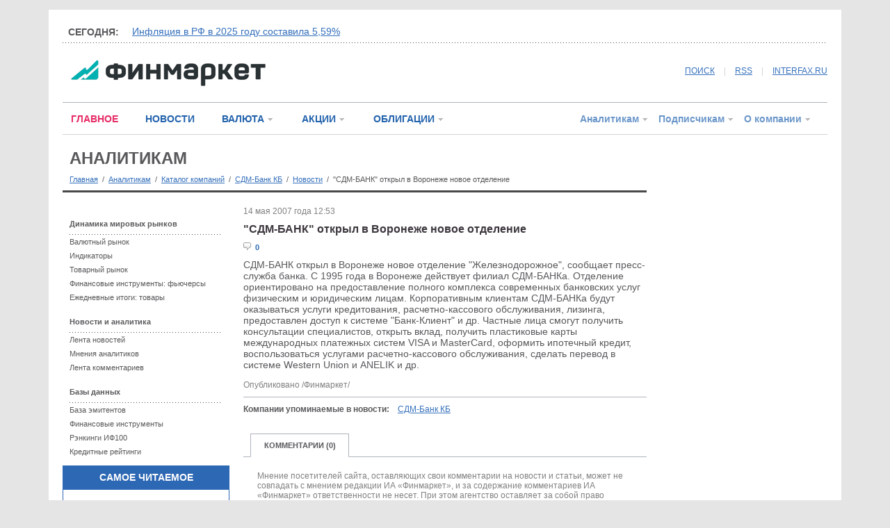

--- FILE ---
content_type: text/html
request_url: http://www.finmarket.ru/database/news/598565?fid=86226&fs=T&ref=AnketaOrg
body_size: 46246
content:
<!DOCTYPE HTML PUBLIC "-//W3C//DTD HTML 4.01 Transitional//EN" "https://www.w3.org/TR/html4/loose.dtd">
<html prefix="og: https://ogp.me/ns#" prefix="article: https://ogp.me/ns/article#"><head>
<meta http-equiv="Content-Type" content="text/html; charset=windows-1251">
<link rel="stylesheet" type="text/css" href="/css/fm.css?ref=1">
<meta http-equiv="pragma" content="no-cache">
<script type="text/javascript" src="/js/common.js?v=1.0"></script>
<script type="text/javascript" src="/js/jquery.min.js"></script>

<meta property="og:url" content="https://www.finmarket.ru/database/news.asp?id=598565" />
<meta property="og:description" content="" />
<meta property="og:site_name" content="Finmarket.ru" />
<meta property="og:locale" content="ru_RU" />
<meta property="og:type" content="article" />
<meta property="og:title" content="&quot;СДМ-БАНК&quot; открыл в Воронеже новое отделение"/>
<meta property="og:image" content="https://www.finmarket.ru/img/logo_fm.gif" />
<meta property="article:section" content="Лента новостей"/>
<meta property="article:published_time" content="2007-05-14T12:53Z"/>

<title>"СДМ-БАНК" открыл в Воронеже новое отделение - ИА "Финмаркет"</title>
<link rel="alternate" type="application/rss+xml" title="Финмаркет - Главные новости" href="https://www.finmarket.ru/rss/mainnews.asp">
<link rel="alternate" type="application/rss+xml" title="Финмаркет - Новости" href="https://www.finmarket.ru/rss.asp">
<link rel="alternate" type="application/rss+xml" title="Финмаркет - Лента аналитики" href="https://www.finmarket.ru/rss/analytics.asp">
<link rel="alternate" type="application/rss+xml" title="Финмаркет - Мнения экспертов" href="https://www.finmarket.ru/rss/experts.asp">
</head>
<body bgcolor=white marginheight=0 marginwidth=0 topmargin=0 leftmargin=0>
<!-- <div class="top">.</div> -->
<div style="margin-top:7px;"></div>
<div style="position: absolute; top: 0; left: 0; width: 242px; border: 1px solid #adb2bb; z-index: 120; background: #ffffff; display: none; text-align: left;" id="menu_content"></div>


<!-- <script type="text/javascript" async="async" src="/RCL/CODE/adfox.asyn.code.ver3.js"> </script>
<script type="text/javascript" async="async" src="/RCL/CODE/adfox.asyn.code.scroll.js"> </script> -->

<script type="text/javascript">
$(document).ready(function() {
	$("body").on("click", function() {
		$("#menu_content").slideUp(200);
		g_OpenedMenuId = 0;
		for(var i = 0; i < 6; i++) {
			var o = document.getElementById("menu_" + i + "_arrow");
			if (o) o.src = "/img/mn_st1.gif";
		}
	});
	/*
	$(".linked_anchor").fancybox({
		'centerOnScroll': true,
		'overlayOpacity': 0.5,
		'titleShow': false,
		'transitionIn': 'fade',
		'transitionOut': 'fade',
		'overlayColor': '#000',
		'hideOnContentClick': true
	});
	$(".linked_image").fancybox({
		'type': 'image',
		'centerOnScroll': true,
		'overlayOpacity': 0.5,
		'titleShow': false,
		'transitionIn': 'fade',
		'transitionOut': 'fade',
		'overlayColor': '#000',
		'hideOnContentClick': true
	});
	*/
});

</script>

<div id="pl36_ban259"><style type="text/css">
#pl36_ban259, #pl36_ban259 .bee_fields_cont, .bee_fields_cont > div:first-child {position:relative;z-index:-1}
</style>
<div class="bee_fields_cont"></div> 
<!--AdFox START-->
<!--roden-media-->
<!--Площадка: Finmarket / Вторые страницы / Background-->
<!--Категория: <не задана>-->
<!--Тип баннера: BackGround-->
<div id="adfox_1480521858171"></div>
<script>
(function(w, n) {
    w[n] = w[n] || [];
    w[n].push({
        ownerId: 173858,
        containerId: 'adfox_1480521858171',
        params: {
            p1: 'blnen',
            p2: 'epdp',
            puid1: '',
            puid2: '',
            puid3: ''
        }
    });
})(window, 'adfoxAsyncParams');
</script>
</div>

<div id="pl13_ban248"><div style="margin: 0px auto;oveflow:hidden; max-width:1140px;">
<div style="z-index:99; position:relative;">
<!--AdFox START-->
<!--roden-media-->
<!--Площадка: Finmarket / Вторые страницы / Перетяжка-->
<!--Категория: <не задана>-->
<!--Тип баннера: Перетяжка 100%-->
<div id="adfox_1480522029313"></div>
<script>
(function(w, n) {
    w[n] = w[n] || [];
    w[n].push({
        ownerId: 173858,
        containerId: 'adfox_1480522029313',
        params: {
            p1: 'blaii',
            p2: 'y',
            puid1: '',
            puid2: '',
            puid3: ''
        }
    });
})(window, 'adfoxAsyncParams');
</script>
</div>
</div></div>


<div class="content">
	<div class="top">.</div>
	<div class="inner">.</div>
	<div class="head_spinner_block">
		<div class="head_spinner_title"><!--noindex-->СЕГОДНЯ:<!--/noindex--></div>
		<div class="head_spinner">
			<!-- крутилка -->
			<div id="head_spin_cur">&nbsp;</div>
			<div id="head_spin_next">&nbsp;</div>
		</div>
		<div class="split_dot side_margin">.</div>
	</div>
	<script type="text/javascript" src="/headspinner.asp"></script>
	<div class="head_logo">
		<!-- логотип и кнопки соц.сетей-->
		<div class="logo_box">
		<a href="/" style="margin-left: 12px;"><img src="/img/logo_fm.gif" width="280" height="38" border="0" /></a>
		</div>
		<div class="socnet_box" style="width: 640px;">
			<a href="/archive/" style="position: relative; top: -3px;">ПОИСК</a>
			<span class="v_split" style="top: -3px;">|</span>		
			<a href="/rss/mainnews.asp" target="_blank" style="position: relative; top: -3px;">RSS</a>
			<span class="v_split" style="top: -3px;">|</span>		
			<!--noindex--><a href="https://www.interfax.ru/" class="lnkblue" target="_blank" style="position: relative; top: -3px;"  rel="nofollow">INTERFAX.RU</a><!--/noindex-->
		</div>
	</div>
	<div class="split_1 side_margin">.</div>
	<div class="head_menu">
		<!-- главное меню сайта -->
		<div class="top_menu_left">
			<!-- текстовая часть-->
			<a href="/main/" class="top_menu_txt red">ГЛАВНОЕ</a>
			<!-- <a href="" class="top_menu_txt">Экономика</a>
			<a href="" class="top_menu_txt">Финансы</a>
			<a href="" class="top_menu_txt">Жизнь</a> -->
			<a href="/news/" class="top_menu_txt blue2">НОВОСТИ</a>
			<span id="menu_2"><a href="/currency/" class="top_menu_digit blue2">ВАЛЮТА</a><a href="" class="menu_dd" onclick="return MenuDropDown(2, event)"><img src="/img/mn_st1.gif" width="12" height="12" border="0" id="menu_2_arrow" /></a></span>
			<span id="menu_3"><a href="/shares/" class="top_menu_digit blue2">АКЦИИ</a><a href="" class="menu_dd" onclick="return MenuDropDown(3, event)"><img src="/img/mn_st1.gif" width="12" height="12" border="0" id="menu_3_arrow"  /></a></span>
			<span id="menu_4"><a href="/bonds/" class="top_menu_digit blue2">ОБЛИГАЦИИ</a><a href="" class="menu_dd" onclick="return MenuDropDown(4, event)"><img src="/img/mn_st1.gif" width="12" height="12" border="0" id="menu_4_arrow"  /></a></span>
			
		</div>
		<div class="top_menu_right">
			<!-- цифровая часть-->
			<span id="menu_5"><a href="/database/" class="top_menu_digit lblue">Аналитикам</a><a href="" class="menu_dd" onclick="return MenuDropDown(5, event)"><img src="/img/mn_st1.gif" width="12" height="12" border="0" id="menu_5_arrow"  /></a></span>
			<span id="menu_6"><a href="/x/" class="top_menu_digit lblue">Подписчикам</a><a href="" class="menu_dd" onclick="return MenuDropDown(6, event)"><img src="/img/mn_st1.gif" width="12" height="12" border="0" id="menu_6_arrow"/></a></span>
			<span id="menu_7"><a href="/about/" class="top_menu_digit lblue">О компании</a><a href="" class="menu_dd" onclick="return MenuDropDown(7, event)"><img src="/img/mn_st1.gif" width="12" height="12" border="0" id="menu_7_arrow"/></a></span>
		</div>
	</div>


	<div class="main">
		<div class="split_2" style="margin-bottom: 10px;">.</div>
		<div class="left_wide">
		<!-- центральная часть -->
			<a href=/database/ style="text-decoration: none;"><div class="section_title">Аналитикам</div></a>
			<div class="pagepath"><div style="margin-top: 10px; font-size: 11px;"><a href="/" class="fs11">Главная</a> &nbsp;/&nbsp; <a href="/database/" class="fs11">Аналитикам</a> &nbsp;/&nbsp; <a href="/database/organization/search.asp?fid=86226&fs=T" class="fs11">Каталог компаний</a> &nbsp;/&nbsp; <a href="/database/organization/?fid=86226&fs=T" class="fs11">СДМ-Банк КБ</a> &nbsp;/&nbsp; <a href="/database/organization/?fid=86226&fs=T&pv=2" class="fs11">Новости</a> &nbsp;/&nbsp; <span class="fs11"> "СДМ-БАНК" открыл в Воронеже новое отделение</span></div></div>
			<div class="split_3" style="margin: 10px 0px 20px 0px;">.</div>
			
			<div class="left_240">
			
<div id="pl27_ban252"><!--AdFox START-->
<!--roden-media-->
<!--Площадка: Finmarket / Вторые страницы / 240х120_новый ФМ-->
<!--Категория: <не задана>-->
<!--Тип баннера: 240х120_новый ФМ-->
<div id="adfox_1480590235980"></div>
<script>
(function(w, n) {
    w[n] = w[n] || [];
    w[n].push({
        ownerId: 173858,
        containerId: 'adfox_1480590235980',
        params: {
            p1: 'blaik',
            p2: 'etmb',
            puid1: '',
            puid2: '',
            puid3: ''
        }
    });
})(window, 'adfoxAsyncParams');
</script>
</div>

<div id="pl72_ban264"><div>
<!--AdFox START-->
<!--roden-media-->
<!--Площадка: Finmarket / Вторые страницы / ТГБ слева-->
<!--Категория: <не задана>-->
<!--Тип баннера: ТГБ на новом ФМ слева-->
<div id="adfox_1488367063495410"></div>
<script>
(function(w, n) {
    w[n] = w[n] || [];
    w[n].push({
        ownerId: 173858,
        containerId: 'adfox_1488367063495410',
        params: {
            p1: 'buxpo',
            p2: 'fjks',
            puid1: '',
            puid2: '',
            puid3: ''
        }
    });
})(window, 'adfoxAsyncParams');
</script>
</div>
<div>
<!--AdFox START-->
<!--roden-media-->
<!--Площадка: Finmarket / Вторые страницы / ТГБ слева-->
<!--Категория: <не задана>-->
<!--Тип баннера: ТГБ на новом ФМ слева-->
<div id="adfox_1488367063225390"></div>
<script>
(function(w, n) {
    w[n] = w[n] || [];
    w[n].push({
        ownerId: 173858,
        containerId: 'adfox_1488367063225390',
        params: {
            p1: 'buxpo',
            p2: 'fjks',
            puid1: '',
            puid2: '',
            puid3: ''
        }
    });
})(window, 'adfoxAsyncParams');
</script>
</div></div>
<div class="rubrikator">
	<!-- меню рубрики -->
	<div class="group"><b>Динамика мировых рынков</b></div>
	<div class="split_dot">.</div>
	<div class="item"><a href="/database/graph.asp?id=3">Валютный рынок</a></div>
	<div class="item"><a href="/database/graph.asp?id=0">Индикаторы</a></div>
	<div class="item"><a href="/database/graph.asp?id=6">Товарный рынок</a></div>
	<div class="item"><a href="/database/fintool/search.asp?ftid=6">Финансовые инструменты: фьючерсы</a></div>
	<div class="item"><a href="/database/dailydata/?rid=5&ms=I&pr=0">Ежедневные итоги: товары</a></div>
	<div class="group">Новости и аналитика</div>
	<div class="split_dot">.</div>
	<div class="item"><a href="/database/news/">Лента новостей</a></div>
	<div class="item"><a href="/analytics/">Мнения аналитиков</a></div>
	<div class="item"><a href="/database/comments/">Лента комментариев</a></div>
	<div class="group">Базы данных</div>
	<div class="split_dot">.</div>
	<div class="item"><a href="/database/organization/search.asp">База эмитентов</a></div>
	<div class="item"><a href="/database/fintool/search.asp">Финансовые инструменты</a></div>
	<div class="item"><a href="/database/rankings/">Рэнкинги ИФ100</a></div>
	<div class="item"><a href="/database/creditratings/">Кредитные рейтинги</a></div>
	</div>

<div id="pl57_ban93"><div id="ban_93"></div>
<script language="Javascript">
$.post("/rcl/top/default.asp", {}, function(data) {
	$("#ban_93").html(data);
});
</script></div>

			</div>
			<div class="center_column">
				
				<div class="news_content" itemscope itemtype="https://schema.org/Article">
					<span class="date">14 мая 2007 года 12:53</span>
					<h1 class="title" itemprop="name">"СДМ-БАНК" открыл в Воронеже новое отделение</h1>
					<table cellspacing="0" cellpadding="0" border="0" style="margin-bottom:10px;"><tr>
						<td width="40" class="blue fs11"><img src="/img/comment.gif" title="Комментариев" width="11" height="11" border="0"> &nbsp;<b>0</b></td>
						<td width=150>&nbsp;</td>
					</tr></table>
					
					<div class="body" itemprop="articleBody">	СДМ-БАНК открыл в Воронеже новое отделение "Железнодорожное", сообщает пресс-служба банка. С 1995 года в Воронеже действует филиал СДМ-БАНКа. Отделение ориентировано на предоставление полного комплекса современных банковских услуг физическим и юридическим лицам. Корпоративным клиентам СДМ-БАНКа будут оказываться услуги кредитования, расчетно-кассового обслуживания, лизинга, предоставлен доступ к системе "Банк-Клиент" и др. Частные лица смогут получить консультации специалистов, открыть вклад, получить пластиковые карты международных платежных систем VISA и MasterCard, оформить ипотечный кредит, воспользоваться услугами расчетно-кассового обслуживания, сделать перевод в системе Western Union и ANELIK и др. </div>
					<br>
					<div>
						<div style="float:left; width:45%;" class="date">Опубликовано /Финмаркет/</div>
						<div style="float:right; width:45%;text-align:right; margin-right:30px;" class="fs11">
							&nbsp;
						</div>
					</div>
					<div style="clear:both;"></div>
					<div class="split_1" style="margin:10px 0px;">.</div><div><b>Компании упоминаемые в новости: &nbsp; &nbsp;</b><a href="/database/organization/?fid=86226">СДМ-Банк КБ</a></div><br>
<div id="pl25_ban270"><script>
function yandex_580(w, d, n, s, t) {
    w[n] = w[n] || [];
    w[n].push(function() {
        Ya.Direct.insertInto(28172, "yandex_ad_grid", {
            ad_format: "direct",
            font_size: 1,
            font_family: "arial",
            type: "grid",
            border_type: "ad",
            limit: 4,
            title_font_size: 1,
            links_underline: true,
            site_bg_color: "FFFFFF",
            header_bg_color: "FFFFFF",
            bg_color: "FFFFFF",
            border_color: "F08C34",
            title_color: "2262AC",
            url_color: "007700",
            text_color: "000000",
            hover_color: "2262AC",
            sitelinks_color: "2262AC",
            no_sitelinks: true
        });
    });
    t = d.getElementsByTagName("script")[0];
    s = d.createElement("script");
    s.src = "//an.yandex.ru/system/context.js";
    s.type = "text/javascript";
    s.async = true;
    t.parentNode.insertBefore(s, t);
}

</script>




<!--AdFox START-->
<!--roden-media-->
<!--Площадка: Finmarket / Вторые страницы / 100%*240 середина ФМ-->
<!--Категория: <не задана>-->
<!--Тип баннера: 100%х240 середина-->
<div id="adfox_1481550135518665"></div>
<div id="yandex_ad_grid"></div>
<script>
    (function(w, n) {
    w[n] = w[n] || [];
    w[n].push({
 ownerId: 173858,
        containerId: 'adfox_1481550135518665',
        params: {
            p1: 'bsuaj',
            p2: 'etsw',
            puid1: '',
            puid2: '',
            puid3: ''
        },
		onStub: function() { yandex_580(window, document, "yandex_context_callbacks"); }
        }
   );
})(window, 'adfoxAsyncParams');

</script></div>

						<a id=addcmn name=addcmn>&nbsp;</a>
						<div class="line_menu">
							<div class="splitter" style="width: 10px;">.</div>
							<div id="div_comm" class="item_active"><a onclick="show_comments('div_comm');return false;" class="nu black fs11" onfocus="blur()">КОММЕНТАРИИ (0)</a></div>
							<div class="splitter">.</div>
							
							<div class="splitter" style="width: 424px;">.</div>
							
						</div>
						<div style="clear:both;"></div>

						<div id="div_descl" style="padding:20px;padding-bottom:0px;" class="date">
							Мнение посетителей сайта, оставляющих свои комментарии на новости и статьи, может не совпадать с мнением редакции ИА «Финмаркет», и за содержание комментариев ИА «Финмаркет» ответственности не несет. При этом агентство оставляет за собой право модерировать и удалять любые комментарии посетителей сайта.<br>
						</div>
						
				</div>
				<div class="split_3" style="margin: 20px 0px">.</div>
				
				
				<div class="ind_article">
					<div class="newsindex_title" style="margin-top:0px; margin-bottom:15px;"><a href="/database/news/">НОВОСТИ</a><img src="/img/mn_st2.gif"></div>
					
<span class="date">20 января 2026 года 12:03</span><div class="title"><a href="/database/news/6545820">Декабрьские темпы сокращения штатов в Британии стали рекордными с 2020 г.</a></div><div class="lead">Число рабочих мест в Великобритании в декабре сократилось на 43 тыс., рекордными темпами с 2020 года, говорится в отчете Национального статистического управления (ONS).
	Эти данные основаны на информации, собираемой британской налоговой службой. Часто эти данные существенно... &nbsp; &nbsp;<a href="/database/news/6545820">читать дальше</a></div>
<div class="split_2" style="margin:20px 0px;">.</div>

<span class="date">20 января 2026 года 11:55</span><div class="title"><a href="/database/news/6545814">Производство мяса в Китае в 2025 году выросло на 4,2%</a></div><div class="lead">Общий объем производства мяса и птицы в Китае по итогам 2025 года увеличился на 4,2% и составил 100,72 млн тонн, сообщило Государственное статистическое управление (ГСУ). В том числе выпуск говядины вырос на 2,8% (до 8,01 млн тонн), свинины - на 4,1% (до 59,38 млн тонн), птицы - на 6,7% (до 28,37... &nbsp; &nbsp;<a href="/database/news/6545814">читать дальше</a></div>
<div class="split_2" style="margin:20px 0px;">.</div>

<span class="date">20 января 2026 года 11:47</span><div class="title"><a href="/database/news/6545802">Молдавия готовится к выходу из СНГ, но некоторые полезные для нее соглашения будут действовать</a></div><div class="lead">Молдавия запустила процедуру выхода из состава Содружества Независимых Государств, заявил вице-премьер, министр иностранных дел республики Михай Попшой.
	В интервью Национальному радио он сказал, что Кишинев начал процесс денонсации основных соглашений, которые обеспечивали ее членство в... &nbsp; &nbsp;<a href="/database/news/6545802">читать дальше</a></div>
<div class="split_2" style="margin:20px 0px;">.</div>

<span class="date">20 января 2026 года 11:09</span><div class="title"><a href="/database/news/6545772">В Казахстане угольная энергетика получит статус нацпроекта</a></div><div class="lead">Президент Казахстана Касым-Жомарт Токаев поручил правительству придать статус национального проекта угольной генерации электроэнергии в стране до 20 марта.
	"Угольным генерациям нужно придать статус национального проекта. Правительству поручается решить данный вопрос до 20 марта", - сказал Токаев,... &nbsp; &nbsp;<a href="/database/news/6545772">читать дальше</a></div>
<div class="split_2" style="margin:20px 0px;">.</div>

<span class="date">20 января 2026 года 11:01</span><div class="title"><a href="/database/news/6545766">Число сделок на вторичном рынке жилья в Москве в 2025 году снизилось на 3,8%</a></div><div class="lead">Количество зарегистрированных сделок купли-продажи на рынке вторичного жилья в Москве по итогам 2025 года сократилось на 3,8%, до 140,6 тыс., сообщает пресс-служба столичного управления Росреестра.
	"Итог 2025 года на рынке вторичного жилья с порогом в 140 тыс. сопоставим с результатом 2024 года с... &nbsp; &nbsp;<a href="/database/news/6545766">читать дальше</a></div>
<div class="split_2" style="margin:20px 0px;">.</div>

<span class="date">20 января 2026 года 09:32</span><div class="title"><a href="/database/news/6545675">Азербайджан в 2025 г. увеличил производство продукции АПК на 1%</a></div><div class="lead">Объем сельскохозяйственного производства в Азербайджане в 2025 году составил 14,19 млрд манатов, что на 0,9% больше, чем в 2024 году, сообщает Госкомитет по статистике.
	Объем производства продукции животноводства составил 7,44 млрд манатов (рост на 0,3%), растениеводства - 6,75 млрд манатов (рост... &nbsp; &nbsp;<a href="/database/news/6545675">читать дальше</a></div>
<div class="split_2" style="margin:20px 0px;">.</div>

<span class="date">20 января 2026 года 09:16</span><div class="title"><a href="/database/news/6545548">Доходы населения Китая в 2025 году. выросли на 5%, расходы - на 4,4%</a></div><div class="lead">Располагаемые среднедушевые доходы населения Китая в 2025 году увеличились на 5% и достигли 43,377 тыс. юаней ($6,2 тыс.), по данным Государственного статистического управления страны. Показатель с учетом инфляции также составил 5%.
	При этом темпы роста доходов сельского населения оказались выше,... &nbsp; &nbsp;<a href="/database/news/6545548">читать дальше</a></div>
<div class="split_2" style="margin:20px 0px;">.</div>

<span class="date">20 января 2026 года 09:03</span><div class="title"><a href="/database/news/6545667">Азиатские рынки акций в ходе торгов не показывают единой динамики</a></div><div class="lead">Азиатские фондовые индексы не показывают единой динамики на торгах во вторник.
	Японский рынок акций снижается на фоне политической неопределенности в стране, Nikkei 225 теряет 1,1%.
	Накануне премьер-министр Японии Санаэ Такаити объявила, что планирует в эту пятницу распустить нижнюю палату... &nbsp; &nbsp;<a href="/database/news/6545667">читать дальше</a></div>
<div class="split_2" style="margin:20px 0px;">.</div>

<span class="date">20 января 2026 года 08:59</span><div class="title"><a href="/database/news/6545544">Добыча нефти и газа, а также объем нефтепереработки в Китае достигли рекордов в 2025 году</a></div><div class="lead">Китай по итогам 2025 года увеличил добычу нефти на 1,5% - до 216,05 млн тонн, сообщило Государственное статистическое управление. Объем нефтепереработки вырос на 4,1% и достиг 737,59 млн тонн.
	В декабре в стране было произведено 17,8 млн тонн нефти (-0,6% г/г), при этом объем нефтепереработки... &nbsp; &nbsp;<a href="/database/news/6545544">читать дальше</a></div>
<div class="split_2" style="margin:20px 0px;">.</div>

<span class="date">20 января 2026 года 08:55</span><div class="title"><a href="/database/news/6545654">Доходность 40-летних гособлигаций Японии превысила 4%</a></div><div class="lead">Доходность 40-летних государственных облигаций Японии превысила 4% впервые с первого размещения таких бумаг в 2007 году. Рост доходности гособлигаций спровоцировало заявление премьер-министра Японии Санаэ Такаити о том, что она планирует в пятницу распустить нижнюю палату японского парламента с... &nbsp; &nbsp;<a href="/database/news/6545654">читать дальше</a></div>
<div class="split_2" style="margin:20px 0px;">.</div>

<span class="date">20 января 2026 года 08:27</span><div class="title"><a href="/database/news/6545634">Китайский ЦБ опять сохранил базовую ставку на уровне 3%</a></div><div class="lead">Народный банк Китая (НБК, центробанк страны) сохранил базовую процентную ставку по кредитам (LPR) сроком на один год на уровне 3% годовых. Ставка по пятилетним кредитам оставлена на уровне 3,5%, говорится в сообщении ЦБ. Аналитики также не ожидали их изменения, отмечает Trading Economics.
	Обе... &nbsp; &nbsp;<a href="/database/news/6545634">читать дальше</a></div>
<div class="split_2" style="margin:20px 0px;">.</div>

<span class="date">20 января 2026 года 08:22</span><div class="title"><a href="/database/news/6545541">Президент Болгарии объявил о намерении уйти в отставку</a></div><div class="lead">Президент Болгарии Румен Радев объявил о намерении уйти в отставку, главой государства станет вице-президент Илияна Йотова, сообщают в понедельник болгарские СМИ.
	"Я подам в отставку с поста президента Болгарии. Я уверен, что вице-президент Илияна Йотова станет достойной главой государства. Нас... &nbsp; &nbsp;<a href="/database/news/6545541">читать дальше</a></div>
<div class="split_2" style="margin:20px 0px;">.</div>

<span class="date">20 января 2026 года 08:16</span><div class="title"><a href="/database/news/6545540">Венгерская MOL подписала соглашение с "Газпром нефтью" о покупке ее 56,15% сербской NIS</a></div><div class="lead">Венгерская MOL подписала обязывающее предварительное соглашение с "Газпром нефтью" о покупке ее 56,15% акций сербской компании NIS, говорится в сообщении MOL.
	В пресс-службе "Газпром нефти" заявили: "Газпром нефть" подтверждает факт подписания с MOL соглашения о намерениях по продаже контрольного... &nbsp; &nbsp;<a href="/database/news/6545540">читать дальше</a></div>
<div class="split_2" style="margin:20px 0px;">.</div>

<span class="date">20 января 2026 года 08:09</span><div class="title"><a href="/database/news/6545539">Европейские фондовые индексы упали по итогам торгов в понедельник</a></div><div class="lead">Фондовые индексы Европы начали неделю существенным снижением на фоне нового витка геополитической и торговой напряженности.
	Трейдеры опасаются, что усиление давления со стороны президента США Дональда Трампа, заявляющего претензии на Гренландию, спровоцирует масштабную торговую войну между США и... &nbsp; &nbsp;<a href="/database/news/6545539">читать дальше</a></div>
<div class="split_2" style="margin:20px 0px;">.</div>

<span class="date">20 января 2026 года 08:00</span><div class="title"><a href="/database/news/6545622">Анонс публикаций макроэкономических показателей ведущих стран</a></div><div class="lead">Сегодня ожидается публикация следующих макроэкономических показателей


    
        Время
        Публикация
        Период
    
</thead>


    13:00
    Индекс доверия к экономике Германии института Zew
    март 2025



Это автоматическое сообщение. &nbsp; &nbsp;<a href="/database/news/6545622">читать дальше</a></div>
<div class="split_2" style="margin:20px 0px;">.</div>

<span class="date">19 января 2026 года 17:49</span><div class="title"><a href="/database/news/6545400">Китай увеличил выпуск алюминия на 2,4% в 2025 году, стали снизил на 4,4%</a></div><div class="lead">Китай в 2025 году увеличил производство первичного алюминия на 2,4% - до 45,02 млн тонн, по данным Государственного статистического управления. В том числе в декабре поставлено на рынок 3,87 млн тонн металла, что на 3% выше показателя за тот же месяц годом ранее.
	Производство десяти основных... &nbsp; &nbsp;<a href="/database/news/6545400">читать дальше</a></div>
<div class="split_2" style="margin:20px 0px;">.</div>

<span class="date">19 января 2026 года 16:27</span><div class="title"><a href="/database/news/6545330">Состояние миллиардеров мира в 2025 году выросло на 16% </a></div><div class="lead">Суммарное благосостояние долларовых миллиардеров мира увеличилось на 16% за 2025 год, втрое быстрее, чем среднегодовые темпы за последние пять лет, говорится в докладе благотворительной организации Oxfam. С 2020 года их состояние выросло на 81% и достигло рекордных $18,3 трлн.
	Прирост... &nbsp; &nbsp;<a href="/database/news/6545330">читать дальше</a></div>
<div class="split_2" style="margin:20px 0px;">.</div>

<span class="date">19 января 2026 года 16:11</span><div class="title"><a href="/database/news/6545290">Азербайджан в 2025 году сократил добычу нефти с конденсатом на 4,7%, газа - увеличил на 1% </a></div><div class="lead">Добыча нефти с газовым конденсатом в Азербайджане в 2025 году составила 27,68 млн тонн, что на 4,7% меньше, чем в 2024 году, говорится в материалах Государственного комитета по статистике. Из указанного объема на долю товарной нефти с конденсатом пришлось 27,62 млн тонн (снижение на 4,8%).
	Добыча... &nbsp; &nbsp;<a href="/database/news/6545290">читать дальше</a></div>
<div class="split_2" style="margin:20px 0px;">.</div>

<span class="date">19 января 2026 года 16:02</span><div class="title"><a href="/database/news/6545322">Число ночевок туристов в странах ЕС в прошлом году увеличилось до рекордных 3,08 млрд</a></div><div class="lead">Туристы провели в общей сложности 3,08 млрд ночей в гостиницах, хостелах и съемных апартаментах в Европейском союзе в 2025 году, по предварительным данным статистического управления ЕС. Это на 2% (на 61,5 млн) выше показателя за 2024 год и является рекордом. Относительно допандемийного 2019 года... &nbsp; &nbsp;<a href="/database/news/6545322">читать дальше</a></div>
<div class="split_2" style="margin:20px 0px;">.</div>

<span class="date">19 января 2026 года 15:47</span><div class="title"><a href="/database/news/6545292">Потребление электроэнергии в Китае в 2025 году выросло до рекорда, превысив 10 трлн кВт.ч.</a></div><div class="lead">Потребление электроэнергии в Китае, считающееся одним из основных параметров оценки экономической активности в стране, по итогам 2025 года увеличилось до рекорда, впервые превысив отметку в 10 трлн кВт.ч.
	По данным Государственного управления по делам энергетики, рост составил 5% - до 10,37 трлн... &nbsp; &nbsp;<a href="/database/news/6545292">читать дальше</a></div>
<div class="split_2" style="margin:20px 0px;">.</div>

				</div>
				<div class="pgnav">
<div class="title" style="width: 120px;">Страница 1 из 12</div>
<div class="sep">.</div>
<div class="active"><a href="/database/news/?pg=1">1</a></div>
<div class="sep">.</div>
<div><a href="/database/news/?pg=2">2</a></div>
<div class="sep">.</div>
<div><a href="/database/news/?pg=3">3</a></div>
<div class="sep">.</div>
<div><a href="/database/news/?pg=4">4</a></div>
<div class="sep">.</div>
<div><a href="/database/news/?pg=5">5</a></div>
<div class="sep">.</div>
<div><a href="/database/news/?pg=6">6</a></div>
<div class="sep">.</div>
<div><a href="/database/news/?pg=7">7</a></div>
<div class="sep">.</div>
<div><a href="/database/news/?pg=8">8</a></div>
<div class="sep">.</div>
<div><a href="/database/news/?pg=9">9</a></div>
<div class="sep">.</div>
<div><a href="/database/news/?pg=10">10</a></div>
<div class="sep">.</div>
<div class="arrow"><a href="/database/news/?pg=2"><img src="/img/s_gr_next.gif" width="4" height="7" border="0" /></a></div>
</div>


                <br />
                <div style="border: 1px solid #d2d2d2; padding: 20px;">
<span style="font-size: 16px; font-weight: bold; color: #59595c;">ПОДПИСКА НА РАССЫЛКУ АНАЛИТИКИ ФИНМАРКЕТ:</span><br /><br />
<form action="/subscriberequest.asp" name="frmSubscribe" id="frmSubscribe" method="post" style="margin: 0px;">
E-mail: <input type="text" name="email" style="width: 140px;" maxlength="50" />&nbsp;&nbsp;&nbsp;
Код: <input type="text" name="seccode" style="width: 60px;" maxlength="50" />
<img src="/digit.asp?sess=emsdigit" id="frmSubscribeSecCode" width="100" height="38" align="absmiddle" />&nbsp;&nbsp;&nbsp;
<input type="submit" class="form_blue_button" style="width: 120px;" value="подписаться" onclick="this.enabled = false;">
</form>
</div>


			</div>
		</div>
		<div class="right_column" id="adf_rod">
			<!-- правая колонка -->
			
<div id="pl28_ban254"><!--AdFox START-->
<!--roden-media-->
<!--Площадка: Finmarket / Главная страница / 240х400_верх-->
<!--Категория: <не задана>-->
<!--Тип баннера: 240x400js-->
<div id="adfox_1480520112683"  class="yatag_ban"></div>
<script>
 setTimeout (function() {
(function(w, n) {
    w[n] = w[n] || [];
    w[n].push([{
        ownerId: 173858,
        containerId: 'adfox_1480520112683',
        params: {
            p1: 'blaip',
            p2: 'emwl',
            puid1: '',
            puid2: '',
            puid3: ''
        },
onRender: function () { document.querySelector('[id*=_ban254]').setAttribute('style','margin-bottom:20px;');}
    }]);
})(window, 'adfoxAsyncParamsScroll')},500);
</script>
</div>

<div id="pl31_ban253"><div>
<!--AdFox START-->
<!--roden-media-->
<!--Площадка: Finmarket / Вторые страницы / ТГБ-->
<!--Категория: <не задана>-->
<!--Тип баннера: ТГБ 2-->
<div id="adfox_1486375714568677"></div>
<script>
(function(w, n) {
    w[n] = w[n] || [];
    w[n].push({
        ownerId: 173858,
        containerId: 'adfox_1486375714568677',
        params: {
            p1: 'blaim',
            p2: 'emxu',
            puid1: '',
            puid2: '',
            puid3: ''
        }
    });
})(window, 'adfoxAsyncParams');
</script>
</div>

<div>
<!--AdFox START-->
<!--roden-media-->
<!--Площадка: Finmarket / Вторые страницы / ТГБ-->
<!--Категория: <не задана>-->
<!--Тип баннера: ТГБ 2-->
<div id="adfox_148637571476254"></div>
<script>
(function(w, n) {
    w[n] = w[n] || [];
    w[n].push({
        ownerId: 173858,
        containerId: 'adfox_148637571476254',
        params: {
            p1: 'blaim',
            p2: 'emxu',
            puid1: '',
            puid2: '',
            puid3: ''
        }
    });
})(window, 'adfoxAsyncParams');
</script>
</div>

<div>
<!--AdFox START-->
<!--roden-media-->
<!--Площадка: Finmarket / Вторые страницы / ТГБ-->
<!--Категория: <не задана>-->
<!--Тип баннера: ТГБ 2-->
<div id="adfox_1486375714483452"></div>
<script>
(function(w, n) {
    w[n] = w[n] || [];
    w[n].push({
        ownerId: 173858,
        containerId: 'adfox_1486375714483452',
        params: {
            p1: 'blaim',
            p2: 'emxu',
            puid1: '',
            puid2: '',
            puid3: ''
        }
    });
})(window, 'adfoxAsyncParams');
</script>
</div>

<div>
<!--AdFox START-->
<!--roden-media-->
<!--Площадка: Finmarket / Вторые страницы / ТГБ-->
<!--Категория: <не задана>-->
<!--Тип баннера: ТГБ 2-->
<div id="adfox_1486375714501323"></div>
<script>
(function(w, n) {
    w[n] = w[n] || [];
    w[n].push({
        ownerId: 173858,
        containerId: 'adfox_1486375714501323',
        params: {
            p1: 'blaim',
            p2: 'emxu',
            puid1: '',
            puid2: '',
            puid3: ''
        }
    });
})(window, 'adfoxAsyncParams');
</script>
</div>

<script>
setInterval(function() {
  var listAdfoxTgb = [
'adfox_1486375714568677',
'adfox_148637571476254',
'adfox_1486375714483452',
'adfox_1486375714501323'
];

for (var i = 0; i < listAdfoxTgb.length; i++) {
   window.Ya.adfoxCode.reload(listAdfoxTgb[i]);
}
}, 30000);
</script></div>

<div id="pl58_ban125"><!-- Яндекс.Директ -->
<div id="yandex_ad"></div>
<script type="text/javascript">
(function(w, d, n, s, t) {
    w[n] = w[n] || [];
    w[n].push(function() {
        Ya.Direct.insertInto(28172, "yandex_ad", {
            ad_format: "direct",
            font_size: 1,
            font_family: "arial",
            type: "vertical",
            border_type: "ad",
            limit: 2,
            title_font_size: 1,
            links_underline: true,
            site_bg_color: "FFFFFF",
            header_bg_color: "FFFFFF",
            bg_color: "FFFFFF",
            border_color: "F08C34",
            title_color: "2262AC",
            url_color: "007700",
            text_color: "000000",
            hover_color: "2262AC",
            sitelinks_color: "2262AC",
            no_sitelinks: true
        });
    });
    t = d.getElementsByTagName("script")[0];
    s = d.createElement("script");
    s.src = "//an.yandex.ru/system/context.js";
    s.type = "text/javascript";
    s.async = true;
    t.parentNode.insertBefore(s, t);
})(window, document, "yandex_context_callbacks");
</script><br></div>

<div id="pl32_ban255"><!--AdFox START-->
<!--roden-media-->
<!--Площадка: Finmarket / Вторые страницы / 240х400_низ-->
<!--Категория: <не задана>-->
<!--Тип баннера: 240x400js-->
<div id="adfox_1481012596519215" class="yatag_ban"></div>
<script>
(function(w, n) {
    w[n] = w[n] || [];
    w[n].push({
        ownerId: 173858,
        containerId: 'adfox_1481012596519215',
        params: {
            p1: 'blaio',
            p2: 'emwl',
            puid1: '',
            puid2: '',
            puid3: ''
        },
onRender: function () { document.querySelector('[id*=_ban255]').setAttribute('style','margin-bottom:20px;');}
    });
})(window, 'adfoxAsyncParams');
</script></div>
	
		</div>
	</div>

	<div style="clear:both; height: 20px; line-height: 20px; font-size: 1px;">.</div>
</div>

<div style="width: 1140px; padding: 0px !important; display: inline-block; max-height: 300px; margin: 0px auto;">

<div id="pl75_ban268"><!--AdFox START-->
<!--roden-media-->
<!--Площадка: Finmarket / Вторые страницы / 100%x300 перетяжка в подвале-->
<!--Категория: <не задана>-->
<!--Тип баннера: 100%х300_низ страницы ИФ-->
<div id="adfox_1481628315145748"></div>
<script>
    (function(w, n) {
    w[n] = w[n] || [];
    w[n].push([{
        ownerId: 173858,
        containerId: 'adfox_1481628315145748',
        params: {
            p1: 'buwxy',
            p2: 'exmr',
            puid1: '',
            puid2: '',
            puid3: ''
        }
    }]);
})(window, 'adfoxAsyncParamsScroll');
</script></div>

</div>

<div style="width: 1140px; text-align: left; margin: 0px auto; background: #494949;" id="footer">


	
	<!-- футер -->
	<div style="height: 60px; margin: 0px 20px; line-height: 60px; display: inline-block;">
		<!-- лого и копирайт -->
		<div style="float: left; width: 345px;">
			<div style="margin-top: 20px;"><a href="/"><img src="/img/logo_ft2.gif" border="0" width="176" height="26" /></a></div>
		</div>
		<div style="float: right; clear: right; width: 755px; text-align: right;">
			<span style="color: #818181; font-size: 11px;">Copright &copy; 1991&mdash;2026. Все права защищены. &nbsp; | &nbsp; <a href="/lcz.asp" style="color: #818181; text-decoration: none; font-size: 11px;">Условия использования информации</a>&nbsp; | &nbsp; <a href="/verbot.asp" style="color: #818181; text-decoration: none; font-size: 11px;">Запрещено для детей</a></span>
		</div>
	</div>
	<div style="height: 36px; line-height: 36px; background: #3f3f3f;">
		<!-- меню главных разделов -->
		<div style="display: inline-block; margin: 0px 20px;">
			<div style="float: left; width: 460px;">
				<!-- текстовая часть-->
				<a href="/main/" style="text-decoration: none; font-size: 14px; font-weight: bold; margin-right: 20px; color: #e5e5e5;">Главное</a>
				<a href="/news/" style="text-decoration: none; font-size: 14px; font-weight: bold; margin-right: 20px; color: #e5e5e5;">Новости</a>
				<a href="/currency/" style="text-decoration: none; font-size: 14px; font-weight: bold; margin-right: 20px; color: #7ea0cc;">Валюта</a>
				<a href="/shares/" style="text-decoration: none; font-size: 14px; font-weight: bold; margin-right: 20px; color: #7ea0cc;">Акции</a>
				<a href="/bonds/" style="text-decoration: none; font-size: 14px; font-weight: bold; margin-right: 20px; color: #7ea0cc;">Облигации</a>
			</div>
			<div style="float: right; width: 610px; text-align: right;">
				<!-- цифровая часть-->
				
				<a href="/database/" style="text-decoration: none; font-size: 14px; font-weight: bold; margin-left: 20px; color: #ffc155;">Аналитикам</a>
				<a href="/x/" style="text-decoration: none; font-size: 14px; font-weight: bold; margin-left: 20px; color: #ffc155;">Подписчикам</a>
				<a href="/about/" style="text-decoration: none; font-size: 14px; font-weight: bold; margin-left: 20px; color: #ffc155;">О компании</a>
			</div>
		</div>
	</div>
	
	<div style="margin: 0px 20px;">
		<!-- контакты и кнопки соц.сетей -->
		<div style="margin: 20px 0px; display: inline-block;">
			<div style="float: left; width: 900px;">
			<span style="color: #e5e5e5; font-size: 11px;">	
				<a href="/polyt.asp" style="color: #e5e5e5; font-size: 11px; text-decoration: none;">Политика в отношении обработки и защиты персональных данных</a><br />
			Сайт Finmarket.ru (далее – сайт) использует файлы cookie. Продолжая работу с сайтом, Вы соглашаетесь на сбор и последующую <a href="/cookie.asp" style="color: #e5e5e5; text-decoration: none; font-size: 11px;" target="_blank">обработку файлов cookie</a>.<br /><br />
				<script type="text/javascript">
					document.write("Телефон редакции Финмаркет: (495) " + "988" + "-" + "76" + "-" + "77<br />");
				</script>
				<br />Адрес редакции: АО «Финмаркет», 127006, г. Москва, улица Тверская – Ямская 1-я, дом 2, строение 1, комната 2411.
			</span>	
			</div>				
			<div style=clear:both;></div>
			<br>
			<div style="float: left; width: 320px;">		
			<span style="color: #e5e5e5; font-size: 11px;">	
				E-Mail адрес редакции:</span>
				<a href="mailto:news@finmarket.ru" style="color: #e5e5e5; text-decoration: none; font-size: 11px;">news@finmarket.ru</a>
			</div>
			<!--<div style="float: left; width: 320px;">
			<span style="color: #e5e5e5; font-size: 11px;">	
				По вопросам партнерского сотрудничества<br /> </span>
				<a href="mailto:news@finmarket.ru" style="color: #e5e5e5; text-decoration: none; font-size: 11px;">news@finmarket.ru</a>
			</div> -->

			<div style=clear:both;></div>			
		</div>
	</div>
	<div class="split_2" style="margin: 0px 20px;">.</div>
	<div style="margin: 0px 20px;">
		<!-- № свидетельств и счетчики -->
		<div style="margin: 20px 0px; display: inline-block;">
			<div style="float: left; width: 900px;">
				<span style="color: #818181; font-size: 11px;">Сетевое издание «Информационное агентство «Финмаркет». Свидетельство о регистрации СМИ Эл № ФС77-64526 выдано Федеральной службой по надзору в сфере связи, информационных технологий и массовых коммуникаций 31 декабря 2015 года. Учредитель ООО "Инфоком". Главный редактор Журавская О.В.</span>
			</div>
			<div style="float: right; width: 200px; text-align: right;">
				<!--noindex-->
				<a href="//top100.rambler.ru/navi/7919/" target="_blank"  rel="nofollow"><img src=/img/top100.gif border=0 width=88 height=31></a><!--/noindex-->
				<!--noindex--><a href="//www.liveinternet.ru/click;finmarket.ru" target="_blank"><img src="//counter.yadro.ru/logo;finmarket.ru?44.6" title="LiveInternet" alt="" border="0" width="31" height="31"/></a><!--/noindex-->
			
				<!-- tns-counter.ru --> 
				<script language="JavaScript" type="text/javascript"> 
					var img = new Image();
					img.src = 'https://www.tns-counter.ru/V13a***R>' + document.referrer.replace(/\*/g,'%2a') + '*finmarket_ru/ru/UTF-8/tmsec=finmarket_total/' + Math.round(Math.random() * 1000000000);
				</script> 
				<noscript> 
					<img src="//www.tns-counter.ru/V13a****finmarket_ru/ru/UTF-8/tmsec=finmarket_total/7430078" width="1" height="1" alt="">
				</noscript> 
				<!--/ tns-counter.ru -->
			
				<!-- Yandex.Metrika counter -->
				<script type="text/javascript" >
					(function (d, w, c) {
						(w[c] = w[c] || []).push(function () {
							try {
								w.yaCounter22006777 = new Ya.Metrika({
									id: 22006777,
									clickmap: true,
									trackLinks: true,
									accurateTrackBounce: true,
									webvisor: true
								});
							} catch (e) { }
						});

						var n = d.getElementsByTagName("script")[0],
							s = d.createElement("script"),
							f = function () { n.parentNode.insertBefore(s, n); };
						s.type = "text/javascript";
						s.async = true;
						s.src = "https://mc.yandex.ru/metrika/watch.js";

						if (w.opera == "[object Opera]") {
							d.addEventListener("DOMContentLoaded", f, false);
						} else { f(); }
					})(document, window, "yandex_metrika_callbacks");
				</script>
				<noscript><div><img src="https://mc.yandex.ru/watch/22006777" style="position:absolute; left:-9999px;" alt="" /></div></noscript>
				<!-- /Yandex.Metrika counter -->
			</div>
		</div>
	</div>
</div>
<div style="height: 15px;">

</div>

<div id="pl34_ban257"><!--AdFox START-->
<!--roden-media-->
<!--Площадка: Finmarket / Вторые страницы / Фуллскрин-->
<!--Категория: <не задана>-->
<!--Тип баннера: FullScreen-->
<div id="adfox_1481012305801321"></div>
<script>
(function(w, n) {
    w[n] = w[n] || [];
    w[n].push({
        ownerId: 173858,
        containerId: 'adfox_1481012305801321',
        params: {
            p1: 'blmtv',
            p2: 'enli',
            puid1: '',
            puid2: '',
            puid3: ''
        }
    });
})(window, 'adfoxAsyncParams');
</script>

</div>


<!--LiveInternet counter-->
<script type="text/javascript">
	new Image().src = "//counter.yadro.ru/hit;interfax?r" + escape(document.referrer) + ((typeof(screen)=="undefined")?"" : ";s"+screen.width+"*"+screen.height+"*" + 		(screen.colorDepth?screen.colorDepth:screen.pixelDepth)) + ";u"+escape(document.URL) + ";h"+escape(document.title.substring(0,80)) + ";" +Math.random();
</script>
<!--/LiveInternet-->

<!-- begin of Top100 code -->  
<script id="top100Counter" type="text/javascript" src="//counter.rambler.ru/top100.jcn?7919">
</script>  
<noscript>
<img src="//counter.rambler.ru/top100.cnt?7919" alt="" width="1" height="1" border="0" />
</noscript>  
<!-- end of Top100 code -->

<!-- Rating@Mail.ru counter -->
<script type="text/javascript">
    var _tmr = window._tmr || (window._tmr = []);
    _tmr.push({ id: "2934452", type: "pageView", start: (new Date()).getTime() });
    (function (d, w, id) {
        if (d.getElementById(id)) return;
        var ts = d.createElement("script"); ts.type = "text/javascript"; ts.async = true; ts.id = id;
        ts.src = (d.location.protocol == "https:" ? "https:" : "http:") + "//top-fwz1.mail.ru/js/code.js";
        var f = function () { var s = d.getElementsByTagName("script")[0]; s.parentNode.insertBefore(ts, s); };
        if (w.opera == "[object Opera]") { d.addEventListener("DOMContentLoaded", f, false); } else { f(); }
    })(document, window, "topmailru-code");
</script><noscript><div>
<img src="//top-fwz1.mail.ru/counter?id=2934452;js=na" style="border:0;position:absolute;left:-9999px;" alt="" />
</div></noscript>
<!-- //Rating@Mail.ru counter -->
<script src="/js/sticky.js" type="text/javascript"></script>
<script src="https://yastatic.net/pcode/adfox/loader.js" crossorigin="anonymous" async></script>
</body></html>

--- FILE ---
content_type: text/html; Charset=windows-1251
request_url: http://www.finmarket.ru/rcl/top/default.asp
body_size: 2309
content:
<div class="block_header fs14" style="background:#2D68B4;">САМОЕ ЧИТАЕМОЕ</div><div class="block_content" style="border:1px solid #2D68B4;"><div style="padding-bottom:15px;"><div style="float:left; width:60px; margin-right:10px;"><a href="/main/article/6541156"><img src="https://fmimg.finmarket.ru/nws14/120126/tass1-1.jpg" width="60" height="40" border="0"></a></div><div style="float:right; width:138px;"><a href="/main/article/6541156" class="black nu">Разрыв между пенсиями работающих и незанятых сокращается</a></div><div style="clear:both;"></div></div><div style="padding-bottom:15px;"><div style="float:left; width:60px; margin-right:10px;"><a href="/main/article/6535384"><img src="https://fmimg.finmarket.ru/nws13/241225/tass7-1.jpg" width="60" height="40" border="0"></a></div><div style="float:right; width:138px;"><a href="/main/article/6535384" class="black nu">Промпроизводство в РФ в ноябре снизилось на 0,7%, за 11 месяцев рост составил 0,8%</a></div><div style="clear:both;"></div></div><div style="padding-bottom:15px;"><div style="float:left; width:60px; margin-right:10px;"><a href="/main/article/6541897"><img src="https://fmimg.finmarket.ru/nws14/130126/tass3-1.jpg" width="60" height="40" border="0"></a></div><div style="float:right; width:138px;"><a href="/main/article/6541897" class="black nu">У кого больше всего вырастут зарплаты в 2026 году</a></div><div style="clear:both;"></div></div><div style="padding-bottom:15px;"><div style="float:left; width:60px; margin-right:10px;"><a href="/main/news/6543216"><img src="https://fmimg.finmarket.ru/nws14/150126/tass2-1.jpg" width="60" height="40" border="0"></a></div><div style="float:right; width:138px;"><a href="/main/news/6543216" class="black nu">Годовая инфляция в РФ на 12 января ускорилась до 6,27% "на фоне повышения НДС" - Минэкономразвития</a></div><div style="clear:both;"></div></div><div style="padding-bottom:15px;"><div style="float:left; width:60px; margin-right:10px;"><a href="/main/article/6541879"><img src="https://fmimg.finmarket.ru/nws14/130126/tass1-1.jpg" width="60" height="40" border="0"></a></div><div style="float:right; width:138px;"><a href="/main/article/6541879" class="black nu">В 2025 году лидером авторынка РФ осталась отечественная LADA</a></div><div style="clear:both;"></div></div></div><br>

--- FILE ---
content_type: text/javascript
request_url: http://www.finmarket.ru/headspinner.asp
body_size: 616
content:
var Titles = new Array("Инфляция в РФ в 2025 году составила 5,59%","Рейтинг российских банков за 2025 год","МВФ снизил прогноз роста ВВП РФ на 2026 год до 0,8%","Народные облигации Дальнего Востока приобрели жители 83 регионов России","Продажи электромобилей в РФ в 2025 году упали на треть","После повышения налогов бизнес нарастил цены","Лесопромышленники просят не ужесточать требования к освоению лесов");
var Hrefs = new Array("/main/article/6544572","/main/article/6545361","/main/news/6545156","/main/article/6545698","/main/article/6545621","/main/article/6545644","/main/article/6545671");
StartSpinner();